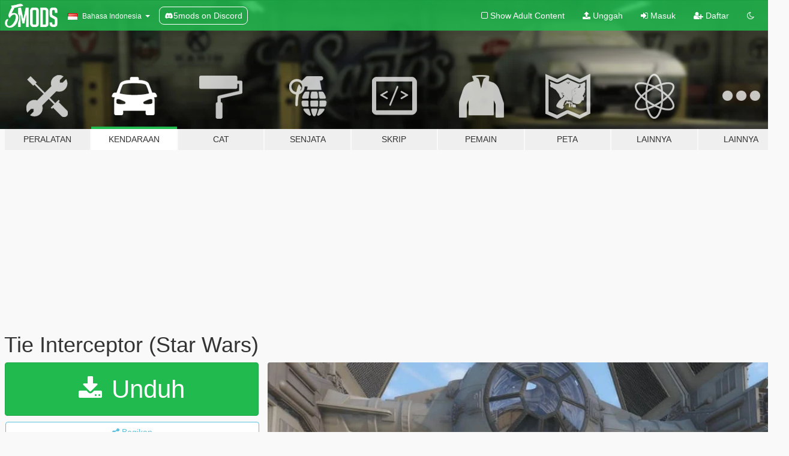

--- FILE ---
content_type: text/html; charset=utf-8
request_url: https://id.gta5-mods.com/vehicles/tie-interceptor-for-gta5-star-wars
body_size: 18224
content:

<!DOCTYPE html>
<html lang="id" dir="ltr">
<head>
	<title>
		Tie Interceptor (Star Wars) - GTA5-Mods.com
	</title>

		<script
		  async
		  src="https://hb.vntsm.com/v4/live/vms/sites/gta5-mods.com/index.js"
        ></script>

        <script>
          self.__VM = self.__VM || [];
          self.__VM.push(function (admanager, scope) {
            scope.Config.buildPlacement((configBuilder) => {
              configBuilder.add("billboard");
              configBuilder.addDefaultOrUnique("mobile_mpu").setBreakPoint("mobile")
            }).display("top-ad");

            scope.Config.buildPlacement((configBuilder) => {
              configBuilder.add("leaderboard");
              configBuilder.addDefaultOrUnique("mobile_mpu").setBreakPoint("mobile")
            }).display("central-ad");

            scope.Config.buildPlacement((configBuilder) => {
              configBuilder.add("mpu");
              configBuilder.addDefaultOrUnique("mobile_mpu").setBreakPoint("mobile")
            }).display("side-ad");

            scope.Config.buildPlacement((configBuilder) => {
              configBuilder.add("leaderboard");
              configBuilder.addDefaultOrUnique("mpu").setBreakPoint({ mediaQuery: "max-width:1200px" })
            }).display("central-ad-2");

            scope.Config.buildPlacement((configBuilder) => {
              configBuilder.add("leaderboard");
              configBuilder.addDefaultOrUnique("mobile_mpu").setBreakPoint("mobile")
            }).display("bottom-ad");

            scope.Config.buildPlacement((configBuilder) => {
              configBuilder.add("desktop_takeover");
              configBuilder.addDefaultOrUnique("mobile_takeover").setBreakPoint("mobile")
            }).display("takeover-ad");

            scope.Config.get('mpu').display('download-ad-1');
          });
        </script>

	<meta charset="utf-8">
	<meta name="viewport" content="width=320, initial-scale=1.0, maximum-scale=1.0">
	<meta http-equiv="X-UA-Compatible" content="IE=edge">
	<meta name="msapplication-config" content="none">
	<meta name="theme-color" content="#20ba4e">
	<meta name="msapplication-navbutton-color" content="#20ba4e">
	<meta name="apple-mobile-web-app-capable" content="yes">
	<meta name="apple-mobile-web-app-status-bar-style" content="#20ba4e">
	<meta name="csrf-param" content="authenticity_token" />
<meta name="csrf-token" content="Xln/M0aAtjTB0eBjQJt0PobMXTUTcn1BEgmBWH9cVubftrjtnfF9Snyj/g/9EjTcd/l/1kfgB89mvFvUig8yOQ==" />
	    <!--suppress ALL -->

    <meta property="og:url" content="https://id.gta5-mods.com/vehicles/tie-interceptor-for-gta5-star-wars">
    <meta property="og:title" content="Tie Interceptor (Star Wars)">
    <meta property="og:description" content="If you are just updating this mod, only replace the vehicle files.  Installation: The model files get into: update\x64\dlcpacks\patchday3ng\dlc.rpf\x64\levels\gta5\vehicles.rpf\  Replace: lazer.yft, lazer.ytd, lazer_hi.yft, lazer+hi.ytd  星球大战Ti战机 mod by yabatou1985  替换路径为： update\x64\dlcpacks\patchday3ng\dlc.rpf\x64\levels\gta5\vehicles.rpf\  别忘了备份源文件！ 若要转载，请注明出处！">
    <meta property="og:site_name" content="GTA5-Mods.com">
    <meta property="og:image" content="https://img.gta5-mods.com/q75/images/tie-interceptor-for-gta5-star-wars/735206-QQ图片20151227132528.jpg">

    <meta name="twitter:card" content="summary_large_image">
    <meta name="twitter:site" content="@5mods">
    <meta name="twitter:title" content="Tie Interceptor (Star Wars)">
    <meta name="twitter:description" content="If you are just updating this mod, only replace the vehicle files.  Installation: The model files get into: update\x64\dlcpacks\patchday3ng\dlc.rpf\x64\levels\gta5\vehicles.rpf\  Replace: lazer.yft, lazer.ytd, lazer_hi.yft, lazer+hi.ytd  星球大战Ti战机 mod by yabatou1985  替换路径为： update\x64\dlcpacks\patchday3ng\dlc.rpf\x64\levels\gta5\vehicles.rpf\  别忘了备份源文件！ 若要转载，请注明出处！">
    <meta name="twitter:image" content="https://img.gta5-mods.com/q75/images/tie-interceptor-for-gta5-star-wars/735206-QQ图片20151227132528.jpg">


	<link rel="shortcut icon" type="image/x-icon" href="https://images.gta5-mods.com/icons/favicon.png">
	<link rel="stylesheet" media="screen" href="/assets/application-7e510725ebc5c55e88a9fd87c027a2aa9e20126744fbac89762e0fd54819c399.css" />
	    <link rel="alternate" hreflang="id" href="https://id.gta5-mods.com/vehicles/tie-interceptor-for-gta5-star-wars">
    <link rel="alternate" hreflang="ms" href="https://ms.gta5-mods.com/vehicles/tie-interceptor-for-gta5-star-wars">
    <link rel="alternate" hreflang="bg" href="https://bg.gta5-mods.com/vehicles/tie-interceptor-for-gta5-star-wars">
    <link rel="alternate" hreflang="ca" href="https://ca.gta5-mods.com/vehicles/tie-interceptor-for-gta5-star-wars">
    <link rel="alternate" hreflang="cs" href="https://cs.gta5-mods.com/vehicles/tie-interceptor-for-gta5-star-wars">
    <link rel="alternate" hreflang="da" href="https://da.gta5-mods.com/vehicles/tie-interceptor-for-gta5-star-wars">
    <link rel="alternate" hreflang="de" href="https://de.gta5-mods.com/vehicles/tie-interceptor-for-gta5-star-wars">
    <link rel="alternate" hreflang="el" href="https://el.gta5-mods.com/vehicles/tie-interceptor-for-gta5-star-wars">
    <link rel="alternate" hreflang="en" href="https://www.gta5-mods.com/vehicles/tie-interceptor-for-gta5-star-wars">
    <link rel="alternate" hreflang="es" href="https://es.gta5-mods.com/vehicles/tie-interceptor-for-gta5-star-wars">
    <link rel="alternate" hreflang="fr" href="https://fr.gta5-mods.com/vehicles/tie-interceptor-for-gta5-star-wars">
    <link rel="alternate" hreflang="gl" href="https://gl.gta5-mods.com/vehicles/tie-interceptor-for-gta5-star-wars">
    <link rel="alternate" hreflang="ko" href="https://ko.gta5-mods.com/vehicles/tie-interceptor-for-gta5-star-wars">
    <link rel="alternate" hreflang="hi" href="https://hi.gta5-mods.com/vehicles/tie-interceptor-for-gta5-star-wars">
    <link rel="alternate" hreflang="it" href="https://it.gta5-mods.com/vehicles/tie-interceptor-for-gta5-star-wars">
    <link rel="alternate" hreflang="hu" href="https://hu.gta5-mods.com/vehicles/tie-interceptor-for-gta5-star-wars">
    <link rel="alternate" hreflang="mk" href="https://mk.gta5-mods.com/vehicles/tie-interceptor-for-gta5-star-wars">
    <link rel="alternate" hreflang="nl" href="https://nl.gta5-mods.com/vehicles/tie-interceptor-for-gta5-star-wars">
    <link rel="alternate" hreflang="nb" href="https://no.gta5-mods.com/vehicles/tie-interceptor-for-gta5-star-wars">
    <link rel="alternate" hreflang="pl" href="https://pl.gta5-mods.com/vehicles/tie-interceptor-for-gta5-star-wars">
    <link rel="alternate" hreflang="pt-BR" href="https://pt.gta5-mods.com/vehicles/tie-interceptor-for-gta5-star-wars">
    <link rel="alternate" hreflang="ro" href="https://ro.gta5-mods.com/vehicles/tie-interceptor-for-gta5-star-wars">
    <link rel="alternate" hreflang="ru" href="https://ru.gta5-mods.com/vehicles/tie-interceptor-for-gta5-star-wars">
    <link rel="alternate" hreflang="sl" href="https://sl.gta5-mods.com/vehicles/tie-interceptor-for-gta5-star-wars">
    <link rel="alternate" hreflang="fi" href="https://fi.gta5-mods.com/vehicles/tie-interceptor-for-gta5-star-wars">
    <link rel="alternate" hreflang="sv" href="https://sv.gta5-mods.com/vehicles/tie-interceptor-for-gta5-star-wars">
    <link rel="alternate" hreflang="vi" href="https://vi.gta5-mods.com/vehicles/tie-interceptor-for-gta5-star-wars">
    <link rel="alternate" hreflang="tr" href="https://tr.gta5-mods.com/vehicles/tie-interceptor-for-gta5-star-wars">
    <link rel="alternate" hreflang="uk" href="https://uk.gta5-mods.com/vehicles/tie-interceptor-for-gta5-star-wars">
    <link rel="alternate" hreflang="zh-CN" href="https://zh.gta5-mods.com/vehicles/tie-interceptor-for-gta5-star-wars">

  <script src="/javascripts/ads.js"></script>

		<!-- Nexus Google Tag Manager -->
		<script nonce="true">
//<![CDATA[
				window.dataLayer = window.dataLayer || [];

						window.dataLayer.push({
								login_status: 'Guest',
								user_id: undefined,
								gta5mods_id: undefined,
						});

//]]>
</script>
		<script nonce="true">
//<![CDATA[
				(function(w,d,s,l,i){w[l]=w[l]||[];w[l].push({'gtm.start':
				new Date().getTime(),event:'gtm.js'});var f=d.getElementsByTagName(s)[0],
				j=d.createElement(s),dl=l!='dataLayer'?'&l='+l:'';j.async=true;j.src=
				'https://www.googletagmanager.com/gtm.js?id='+i+dl;f.parentNode.insertBefore(j,f);
				})(window,document,'script','dataLayer','GTM-KCVF2WQ');

//]]>
</script>		<!-- End Nexus Google Tag Manager -->
</head>
<body class=" id">
	<!-- Google Tag Manager (noscript) -->
	<noscript><iframe src="https://www.googletagmanager.com/ns.html?id=GTM-KCVF2WQ"
										height="0" width="0" style="display:none;visibility:hidden"></iframe></noscript>
	<!-- End Google Tag Manager (noscript) -->

<div id="page-cover"></div>
<div id="page-loading">
	<span class="graphic"></span>
	<span class="message">Memuat...</span>
</div>

<div id="page-cover"></div>

<nav id="main-nav" class="navbar navbar-default">
  <div class="container">
    <div class="navbar-header">
      <a class="navbar-brand" href="/"></a>

      <ul class="nav navbar-nav">
        <li id="language-dropdown" class="dropdown">
          <a href="#language" class="dropdown-toggle" data-toggle="dropdown">
            <span class="famfamfam-flag-id icon"></span>&nbsp;
            <span class="language-name">Bahasa Indonesia</span>
            <span class="caret"></span>
          </a>

          <ul class="dropdown-menu dropdown-menu-with-footer">
                <li>
                  <a href="https://id.gta5-mods.com/vehicles/tie-interceptor-for-gta5-star-wars">
                    <span class="famfamfam-flag-id"></span>
                    <span class="language-name">Bahasa Indonesia</span>
                  </a>
                </li>
                <li>
                  <a href="https://ms.gta5-mods.com/vehicles/tie-interceptor-for-gta5-star-wars">
                    <span class="famfamfam-flag-my"></span>
                    <span class="language-name">Bahasa Melayu</span>
                  </a>
                </li>
                <li>
                  <a href="https://bg.gta5-mods.com/vehicles/tie-interceptor-for-gta5-star-wars">
                    <span class="famfamfam-flag-bg"></span>
                    <span class="language-name">Български</span>
                  </a>
                </li>
                <li>
                  <a href="https://ca.gta5-mods.com/vehicles/tie-interceptor-for-gta5-star-wars">
                    <span class="famfamfam-flag-catalonia"></span>
                    <span class="language-name">Català</span>
                  </a>
                </li>
                <li>
                  <a href="https://cs.gta5-mods.com/vehicles/tie-interceptor-for-gta5-star-wars">
                    <span class="famfamfam-flag-cz"></span>
                    <span class="language-name">Čeština</span>
                  </a>
                </li>
                <li>
                  <a href="https://da.gta5-mods.com/vehicles/tie-interceptor-for-gta5-star-wars">
                    <span class="famfamfam-flag-dk"></span>
                    <span class="language-name">Dansk</span>
                  </a>
                </li>
                <li>
                  <a href="https://de.gta5-mods.com/vehicles/tie-interceptor-for-gta5-star-wars">
                    <span class="famfamfam-flag-de"></span>
                    <span class="language-name">Deutsch</span>
                  </a>
                </li>
                <li>
                  <a href="https://el.gta5-mods.com/vehicles/tie-interceptor-for-gta5-star-wars">
                    <span class="famfamfam-flag-gr"></span>
                    <span class="language-name">Ελληνικά</span>
                  </a>
                </li>
                <li>
                  <a href="https://www.gta5-mods.com/vehicles/tie-interceptor-for-gta5-star-wars">
                    <span class="famfamfam-flag-gb"></span>
                    <span class="language-name">English</span>
                  </a>
                </li>
                <li>
                  <a href="https://es.gta5-mods.com/vehicles/tie-interceptor-for-gta5-star-wars">
                    <span class="famfamfam-flag-es"></span>
                    <span class="language-name">Español</span>
                  </a>
                </li>
                <li>
                  <a href="https://fr.gta5-mods.com/vehicles/tie-interceptor-for-gta5-star-wars">
                    <span class="famfamfam-flag-fr"></span>
                    <span class="language-name">Français</span>
                  </a>
                </li>
                <li>
                  <a href="https://gl.gta5-mods.com/vehicles/tie-interceptor-for-gta5-star-wars">
                    <span class="famfamfam-flag-es-gl"></span>
                    <span class="language-name">Galego</span>
                  </a>
                </li>
                <li>
                  <a href="https://ko.gta5-mods.com/vehicles/tie-interceptor-for-gta5-star-wars">
                    <span class="famfamfam-flag-kr"></span>
                    <span class="language-name">한국어</span>
                  </a>
                </li>
                <li>
                  <a href="https://hi.gta5-mods.com/vehicles/tie-interceptor-for-gta5-star-wars">
                    <span class="famfamfam-flag-in"></span>
                    <span class="language-name">हिन्दी</span>
                  </a>
                </li>
                <li>
                  <a href="https://it.gta5-mods.com/vehicles/tie-interceptor-for-gta5-star-wars">
                    <span class="famfamfam-flag-it"></span>
                    <span class="language-name">Italiano</span>
                  </a>
                </li>
                <li>
                  <a href="https://hu.gta5-mods.com/vehicles/tie-interceptor-for-gta5-star-wars">
                    <span class="famfamfam-flag-hu"></span>
                    <span class="language-name">Magyar</span>
                  </a>
                </li>
                <li>
                  <a href="https://mk.gta5-mods.com/vehicles/tie-interceptor-for-gta5-star-wars">
                    <span class="famfamfam-flag-mk"></span>
                    <span class="language-name">Македонски</span>
                  </a>
                </li>
                <li>
                  <a href="https://nl.gta5-mods.com/vehicles/tie-interceptor-for-gta5-star-wars">
                    <span class="famfamfam-flag-nl"></span>
                    <span class="language-name">Nederlands</span>
                  </a>
                </li>
                <li>
                  <a href="https://no.gta5-mods.com/vehicles/tie-interceptor-for-gta5-star-wars">
                    <span class="famfamfam-flag-no"></span>
                    <span class="language-name">Norsk</span>
                  </a>
                </li>
                <li>
                  <a href="https://pl.gta5-mods.com/vehicles/tie-interceptor-for-gta5-star-wars">
                    <span class="famfamfam-flag-pl"></span>
                    <span class="language-name">Polski</span>
                  </a>
                </li>
                <li>
                  <a href="https://pt.gta5-mods.com/vehicles/tie-interceptor-for-gta5-star-wars">
                    <span class="famfamfam-flag-br"></span>
                    <span class="language-name">Português do Brasil</span>
                  </a>
                </li>
                <li>
                  <a href="https://ro.gta5-mods.com/vehicles/tie-interceptor-for-gta5-star-wars">
                    <span class="famfamfam-flag-ro"></span>
                    <span class="language-name">Română</span>
                  </a>
                </li>
                <li>
                  <a href="https://ru.gta5-mods.com/vehicles/tie-interceptor-for-gta5-star-wars">
                    <span class="famfamfam-flag-ru"></span>
                    <span class="language-name">Русский</span>
                  </a>
                </li>
                <li>
                  <a href="https://sl.gta5-mods.com/vehicles/tie-interceptor-for-gta5-star-wars">
                    <span class="famfamfam-flag-si"></span>
                    <span class="language-name">Slovenščina</span>
                  </a>
                </li>
                <li>
                  <a href="https://fi.gta5-mods.com/vehicles/tie-interceptor-for-gta5-star-wars">
                    <span class="famfamfam-flag-fi"></span>
                    <span class="language-name">Suomi</span>
                  </a>
                </li>
                <li>
                  <a href="https://sv.gta5-mods.com/vehicles/tie-interceptor-for-gta5-star-wars">
                    <span class="famfamfam-flag-se"></span>
                    <span class="language-name">Svenska</span>
                  </a>
                </li>
                <li>
                  <a href="https://vi.gta5-mods.com/vehicles/tie-interceptor-for-gta5-star-wars">
                    <span class="famfamfam-flag-vn"></span>
                    <span class="language-name">Tiếng Việt</span>
                  </a>
                </li>
                <li>
                  <a href="https://tr.gta5-mods.com/vehicles/tie-interceptor-for-gta5-star-wars">
                    <span class="famfamfam-flag-tr"></span>
                    <span class="language-name">Türkçe</span>
                  </a>
                </li>
                <li>
                  <a href="https://uk.gta5-mods.com/vehicles/tie-interceptor-for-gta5-star-wars">
                    <span class="famfamfam-flag-ua"></span>
                    <span class="language-name">Українська</span>
                  </a>
                </li>
                <li>
                  <a href="https://zh.gta5-mods.com/vehicles/tie-interceptor-for-gta5-star-wars">
                    <span class="famfamfam-flag-cn"></span>
                    <span class="language-name">中文</span>
                  </a>
                </li>
          </ul>
        </li>
        <li class="discord-link">
          <a href="https://discord.gg/2PR7aMzD4U" target="_blank" rel="noreferrer">
            <img src="https://images.gta5-mods.com/site/discord-header.svg" height="15px" alt="">
            <span>5mods on Discord</span>
          </a>
        </li>
      </ul>
    </div>

    <ul class="nav navbar-nav navbar-right">
        <li>
          <a href="/adult_filter" title="Light mode">
              <span class="fa fa-square-o"></span>
            <span>Show Adult <span class="adult-filter__content-text">Content</span></span>
          </a>
        </li>
      <li class="hidden-xs">
        <a href="/upload">
          <span class="icon fa fa-upload"></span>
          Unggah
        </a>
      </li>

        <li>
          <a href="/login?r=/vehicles/tie-interceptor-for-gta5-star-wars">
            <span class="icon fa fa-sign-in"></span>
            <span class="login-text">Masuk</span>
          </a>
        </li>

        <li class="hidden-xs">
          <a href="/register?r=/vehicles/tie-interceptor-for-gta5-star-wars">
            <span class="icon fa fa-user-plus"></span>
            Daftar
          </a>
        </li>

        <li>
            <a href="/dark_mode" title="Dark mode">
              <span class="fa fa-moon-o"></span>
            </a>
        </li>

      <li id="search-dropdown">
        <a href="#search" class="dropdown-toggle" data-toggle="dropdown">
          <span class="fa fa-search"></span>
        </a>

        <div class="dropdown-menu">
          <div class="form-inline">
            <div class="form-group">
              <div class="input-group">
                <div class="input-group-addon"><span  class="fa fa-search"></span></div>
                <input type="text" class="form-control" placeholder="Cari modifikasi GTA 5...">
              </div>
            </div>
            <button type="submit" class="btn btn-primary">
              Cari
            </button>
          </div>
        </div>
      </li>
    </ul>
  </div>
</nav>

<div id="banner" class="vehicles">
  <div class="container hidden-xs">
    <div id="intro">
      <h1 class="styled">Selamat Datang di GTA5-Mods.com</h1>
      <p>Select one of the following categories to start browsing the latest GTA 5 PC mods:</p>
    </div>
  </div>

  <div class="container">
    <ul id="navigation" class="clearfix id">
        <li class="tools ">
          <a href="/tools">
            <span class="icon-category"></span>
            <span class="label-border"></span>
            <span class="label-category ">
              <span>Peralatan</span>
            </span>
          </a>
        </li>
        <li class="vehicles active">
          <a href="/vehicles">
            <span class="icon-category"></span>
            <span class="label-border"></span>
            <span class="label-category ">
              <span>Kendaraan</span>
            </span>
          </a>
        </li>
        <li class="paintjobs ">
          <a href="/paintjobs">
            <span class="icon-category"></span>
            <span class="label-border"></span>
            <span class="label-category ">
              <span>Cat</span>
            </span>
          </a>
        </li>
        <li class="weapons ">
          <a href="/weapons">
            <span class="icon-category"></span>
            <span class="label-border"></span>
            <span class="label-category ">
              <span>Senjata</span>
            </span>
          </a>
        </li>
        <li class="scripts ">
          <a href="/scripts">
            <span class="icon-category"></span>
            <span class="label-border"></span>
            <span class="label-category ">
              <span>Skrip</span>
            </span>
          </a>
        </li>
        <li class="player ">
          <a href="/player">
            <span class="icon-category"></span>
            <span class="label-border"></span>
            <span class="label-category ">
              <span>Pemain</span>
            </span>
          </a>
        </li>
        <li class="maps ">
          <a href="/maps">
            <span class="icon-category"></span>
            <span class="label-border"></span>
            <span class="label-category ">
              <span>Peta</span>
            </span>
          </a>
        </li>
        <li class="misc ">
          <a href="/misc">
            <span class="icon-category"></span>
            <span class="label-border"></span>
            <span class="label-category ">
              <span>Lainnya</span>
            </span>
          </a>
        </li>
      <li id="more-dropdown" class="more dropdown">
        <a href="#more" class="dropdown-toggle" data-toggle="dropdown">
          <span class="icon-category"></span>
          <span class="label-border"></span>
          <span class="label-category ">
            <span>Lainnya</span>
          </span>
        </a>

        <ul class="dropdown-menu pull-right">
          <li>
            <a href="http://www.gta5cheats.com" target="_blank">
              <span class="fa fa-external-link"></span>
              GTA 5 Cheats
            </a>
          </li>
        </ul>
      </li>
    </ul>
  </div>
</div>

<div id="content">
  


<div id="file" class="container" data-user-file-id="13645">
  <div class="clearfix">
      <div id="top-ad" class="ad-container"></div>

    <h1>
      
      Tie Interceptor (Star Wars)
      <span class="version"></span>

    </h1>
  </div>


    <div id="file-container" class="row">
      <div class="col-sm-5 col-lg-4">

          <a href="/vehicles/tie-interceptor-for-gta5-star-wars/download/11817" class="btn btn-primary btn-download" >
            <span class="fa fa-download"></span>
            Unduh
          </a>

        <div class="file-actions">

          <div class="row">
            <div class="col-xs-12 share-container">
              <div id="share-list">
                <ul>
                  <li>
                    <a href="#share-facebook" class="facebook" title="Bagikan ke Facebook">
                      <span class="fa fa-facebook"></span>
                    </a>
                  </li>
                  <li>
                    <a href="#share-twitter" class="twitter" title="Bagikan ke Twitter" data-text="Tie Interceptor (Star Wars)">
                      <span class="fa fa-twitter"></span>
                    </a>
                  </li>
                  <li>
                    <a href="#share-vk" class="vk" title="Bagikan ke VKontakte">
                      <span class="fa fa-vk"></span>
                    </a>
                  </li>
                </ul>
              </div>

              <button class="btn btn-o-info btn-block">
                <span class="fa fa-share-alt "></span>
                <span>Bagikan</span>
              </button>
            </div>

          </div>
        </div>
        <div class="panel panel-default">
          <div class="panel-body">
            <div class="user-panel row">
              <div class="col-xs-3">
                <a href="/users/yabatou1985">
                  <img class="img-responsive" src="https://img.gta5-mods.com/q75-w100-h100-cfill/avatars/64929/cbfd44-00.jpg" alt="Cbfd44 00" />
                </a>
              </div>
              <div class="col-xs-9">
                <a class="username" href="/users/yabatou1985">yabatou1985</a>
                  <br/>
                  <div class="user-social">
                    <a title="Homepage" target="_blank" href="http://user.qzone.qq.com/277434056"><span class="fa fa-home"></span></a>

<a title="Facebook" target="_blank" href="https://www.facebook.com/gtagamemod"><span class="fa fa-facebook-official"></span></a>










                  </div>

                  

                    <div class="button-donate">
                      
<div class="paypal-button-widget">
  <form method="post" action="https://www.paypal.com/cgi-bin/webscr" target="_blank">
    <input type="hidden" name="item_name" value="Donation for Tie Interceptor (Star Wars) [GTA5-Mods.com]">
    <input type="hidden" name="lc" value="id_ID">
    <input type="hidden" name="no_shipping" value="1">
    <input type="hidden" name="cmd" value="_donations">
    <input type="hidden" name="business" value="277434056@qq.com">
    <input type="hidden" name="bn" value="JavaScriptButtons_donate">
    <input type="hidden" name="notify_url" value="https://www.gta5-mods.com/ipn">
    <input type="hidden" name="custom" value="[64929, -1, 13645]">
    <button class="paypal-button paypal-style-primary paypal-size-small" type="submit" dir="ltr">
        <span class="paypal-button-logo">
          <img src="[data-uri]">
        </span><span class="paypal-button-content" dir="auto">
          Donasikan melalui <img alt="PayPal" src="[data-uri]" />
        </span>
    </button>
  </form>
</div>
                    </div>

              </div>
            </div>
          </div>
        </div>

          <div class="panel panel-default hidden-xs">
            <div class="panel-body">
  <h3 class="mt-0">
    <i class="fa fa-list-alt"></i>
    <span class="translation_missing" title="translation missing: id.user_file.all_versions">All Versions</span>
  </h3>
      <div class="well pull-left file-version-container ">
        <div class="pull-left">
          <i class="fa fa-file"></i>&nbsp; <span>(current)</span>
          <p>
            <span class="num-downloads">21.500 unduhan <span class="file-size">, 12,7 MB</span></span>
            <br/><span class="num-downloads">Selasa, 29 Desember 2015</span>
          </p>
        </div>
        <div class="pull-right" >
                  <a target="_blank" href="https://www.virustotal.com/file/d1fc7efa864e1fe0e21e51a46321dbf1366753562cc52d93ff256d984a6eeb13/analysis/1498013869/"><i data-container="body" data-trigger="hover" data-toggle="popover" data-placement="top" data-html="true" data-title="<b class='color-success'>This file is safe <i class='fa fa-check-circle-o'></i></b>" data-content="<i>This file has been scanned for viruses and is safe to download.</i>" class="fa fa-shield vt-version"></i></a>

              <a target="_blank" href="/vehicles/tie-interceptor-for-gta5-star-wars/download/11817"><i class="fa fa-download download-version"></i></a>
        </div>
      </div>
</div>
          </div>

          <div id="side-ad" class="ad-container"></div>

        <div class="file-list">
            <div class="col-xs-12 hidden-xs">
              <h4>More mods by <a class="username" href="/users/yabatou1985">yabatou1985</a>:</h4>
                
<div class="file-list-obj">
  <a href="/player/bane" title="Bane" class="preview empty">

    <img title="Bane" class="img-responsive" alt="Bane" src="https://img.gta5-mods.com/q75-w500-h333-cfill/images/bane/3b0a69-QQ图片20160109161208.jpg" />

      <ul class="categories">
            <li>Kulit</li>
      </ul>

      <div class="stats">
        <div>
            <span title="4.89 star rating">
              <span class="fa fa-star"></span> 4.89
            </span>
        </div>
        <div>
          <span title="2.858 Unduhan">
            <span class="fa fa-download"></span> 2.858
          </span>
          <span class="stats-likes" title="46 Suka">
            <span class="fa fa-thumbs-up"></span> 46
          </span>
        </div>
      </div>

  </a>
  <div class="details">
    <div class="top">
      <div class="name">
        <a href="/player/bane" title="Bane">
          <span dir="ltr">Bane</span>
        </a>
      </div>
    </div>
    <div class="bottom">
      <span class="bottom-by">By</span> <a href="/users/yabatou1985" title="yabatou1985">yabatou1985</a>
    </div>
  </div>
</div>
                
<div class="file-list-obj">
  <a href="/player/spiderman-yabatou1985" title="Spiderman" class="preview empty">

    <img title="Spiderman" class="img-responsive" alt="Spiderman" src="https://img.gta5-mods.com/q75-w500-h333-cfill/images/spiderman-yabatou1985/bad453-QQ图片20160403225910.jpg" />

      <ul class="categories">
            <li>Kulit</li>
            <li>Terpilih</li>
            <li>Spiderman</li>
            <li>Marvel</li>
      </ul>

      <div class="stats">
        <div>
            <span title="4.85 star rating">
              <span class="fa fa-star"></span> 4.85
            </span>
        </div>
        <div>
          <span title="48.086 Unduhan">
            <span class="fa fa-download"></span> 48.086
          </span>
          <span class="stats-likes" title="126 Suka">
            <span class="fa fa-thumbs-up"></span> 126
          </span>
        </div>
      </div>

  </a>
  <div class="details">
    <div class="top">
      <div class="name">
        <a href="/player/spiderman-yabatou1985" title="Spiderman">
          <span dir="ltr">Spiderman</span>
        </a>
      </div>
        <div class="version" dir="ltr" title="1.1">1.1</div>
    </div>
    <div class="bottom">
      <span class="bottom-by">By</span> <a href="/users/yabatou1985" title="yabatou1985">yabatou1985</a>
    </div>
  </div>
</div>
                
<div class="file-list-obj">
  <a href="/player/batman" title="Batman" class="preview empty">

    <img title="Batman" class="img-responsive" alt="Batman" src="https://img.gta5-mods.com/q75-w500-h333-cfill/images/batman/7ec2af-00.jpg" />

      <ul class="categories">
            <li>Kulit</li>
            <li>Batman</li>
            <li>Dc Comics</li>
            <li>Kulit</li>
            <li>Terpilih</li>
      </ul>

      <div class="stats">
        <div>
            <span title="4.72 star rating">
              <span class="fa fa-star"></span> 4.72
            </span>
        </div>
        <div>
          <span title="41.671 Unduhan">
            <span class="fa fa-download"></span> 41.671
          </span>
          <span class="stats-likes" title="222 Suka">
            <span class="fa fa-thumbs-up"></span> 222
          </span>
        </div>
      </div>

  </a>
  <div class="details">
    <div class="top">
      <div class="name">
        <a href="/player/batman" title="Batman">
          <span dir="ltr">Batman</span>
        </a>
      </div>
    </div>
    <div class="bottom">
      <span class="bottom-by">By</span> <a href="/users/yabatou1985" title="yabatou1985">yabatou1985</a>
    </div>
  </div>
</div>
                
<div class="file-list-obj">
  <a href="/vehicles/ed-209-robocop-1987" title="ED-209 (Robocop 1987)" class="preview empty">

    <img title="ED-209 (Robocop 1987)" class="img-responsive" alt="ED-209 (Robocop 1987)" src="https://img.gta5-mods.com/q75-w500-h333-cfill/images/ed-209-robocop-1987/ab6feb-GTA5 2016-05-25 12-10-04.jpg" />

      <ul class="categories">
            <li>Mech</li>
      </ul>

      <div class="stats">
        <div>
            <span title="4.94 star rating">
              <span class="fa fa-star"></span> 4.94
            </span>
        </div>
        <div>
          <span title="4.204 Unduhan">
            <span class="fa fa-download"></span> 4.204
          </span>
          <span class="stats-likes" title="89 Suka">
            <span class="fa fa-thumbs-up"></span> 89
          </span>
        </div>
      </div>

  </a>
  <div class="details">
    <div class="top">
      <div class="name">
        <a href="/vehicles/ed-209-robocop-1987" title="ED-209 (Robocop 1987)">
          <span dir="ltr">ED-209 (Robocop 1987)</span>
        </a>
      </div>
    </div>
    <div class="bottom">
      <span class="bottom-by">By</span> <a href="/users/yabatou1985" title="yabatou1985">yabatou1985</a>
    </div>
  </div>
</div>
                
<div class="file-list-obj">
  <a href="/player/batman-yabatou1985" title="Batman" class="preview empty">

    <img title="Batman" class="img-responsive" alt="Batman" src="https://img.gta5-mods.com/q75-w500-h333-cfill/images/batman-yabatou1985/ce72f0-enb2016_7_12_10_54_10.jpg" />

      <ul class="categories">
            <li>Kulit</li>
            <li>Batman</li>
            <li>Dc Comics</li>
      </ul>

      <div class="stats">
        <div>
            <span title="4.94 star rating">
              <span class="fa fa-star"></span> 4.94
            </span>
        </div>
        <div>
          <span title="86.836 Unduhan">
            <span class="fa fa-download"></span> 86.836
          </span>
          <span class="stats-likes" title="291 Suka">
            <span class="fa fa-thumbs-up"></span> 291
          </span>
        </div>
      </div>

  </a>
  <div class="details">
    <div class="top">
      <div class="name">
        <a href="/player/batman-yabatou1985" title="Batman">
          <span dir="ltr">Batman</span>
        </a>
      </div>
    </div>
    <div class="bottom">
      <span class="bottom-by">By</span> <a href="/users/yabatou1985" title="yabatou1985">yabatou1985</a>
    </div>
  </div>
</div>
            </div>

        </div>
      </div>

      <div class="col-sm-7 col-lg-8">
          <div id="file-media">
            <!-- Cover Media -->
            <div class="text-center">

                <a target="_blank" class="thumbnail mfp-image cover-media" title="Tie Interceptor (Star Wars)" href="https://img.gta5-mods.com/q95/images/tie-interceptor-for-gta5-star-wars/735206-QQ图片20151227132528.jpg"><img class="img-responsive" src="https://img.gta5-mods.com/q85-w800/images/tie-interceptor-for-gta5-star-wars/735206-QQ图片20151227132528.jpg" alt="735206 qq图片20151227132528" /></a>
            </div>

            <!-- Remaining Media -->
              <div class="media-thumbnails row">
                    <div class="col-xs-4 col-md-2">
                      <a target="_blank" class="thumbnail mfp-image" title="Tie Interceptor (Star Wars)" href="https://img.gta5-mods.com/q95/images/tie-interceptor-for-gta5-star-wars/735206-QQ图片20151227132537.jpg"><img class="img-responsive" src="https://img.gta5-mods.com/q75-w350-h233-cfill/images/tie-interceptor-for-gta5-star-wars/735206-QQ图片20151227132537.jpg" alt="735206 qq图片20151227132537" /></a>
                    </div>
                    <div class="col-xs-4 col-md-2">
                      <a target="_blank" class="thumbnail mfp-image" title="Tie Interceptor (Star Wars)" href="https://img.gta5-mods.com/q95/images/tie-interceptor-for-gta5-star-wars/735206-QQ图片20151228161650.jpg"><img class="img-responsive" src="https://img.gta5-mods.com/q75-w350-h233-cfill/images/tie-interceptor-for-gta5-star-wars/735206-QQ图片20151228161650.jpg" alt="735206 qq图片20151228161650" /></a>
                    </div>
                    <div class="col-xs-4 col-md-2">
                      <a target="_blank" class="thumbnail mfp-image" title="Tie Interceptor (Star Wars)" href="https://img.gta5-mods.com/q95/images/tie-interceptor-for-gta5-star-wars/735206-QQ图片20151228161745.jpg"><img class="img-responsive" src="https://img.gta5-mods.com/q75-w350-h233-cfill/images/tie-interceptor-for-gta5-star-wars/735206-QQ图片20151228161745.jpg" alt="735206 qq图片20151228161745" /></a>
                    </div>
                    <div class="col-xs-4 col-md-2">
                      <a target="_blank" class="thumbnail mfp-image" title="Tie Interceptor (Star Wars)" href="https://img.gta5-mods.com/q95/images/tie-interceptor-for-gta5-star-wars/735206-QQ图片20151228162333.jpg"><img class="img-responsive" src="https://img.gta5-mods.com/q75-w350-h233-cfill/images/tie-interceptor-for-gta5-star-wars/735206-QQ图片20151228162333.jpg" alt="735206 qq图片20151228162333" /></a>
                    </div>
                    <div class="col-xs-4 col-md-2">
                      <a target="_blank" class="thumbnail mfp-image" title="Tie Interceptor (Star Wars)" href="https://img.gta5-mods.com/q95/images/tie-interceptor-for-gta5-star-wars/735206-QQ图片20151228162503.jpg"><img class="img-responsive" src="https://img.gta5-mods.com/q75-w350-h233-cfill/images/tie-interceptor-for-gta5-star-wars/735206-QQ图片20151228162503.jpg" alt="735206 qq图片20151228162503" /></a>
                    </div>
                    <div class="col-xs-4 col-md-2">
                      <a target="_blank" class="thumbnail mfp-image" title="Tie Interceptor (Star Wars)" href="https://img.gta5-mods.com/q95/images/tie-interceptor-for-gta5-star-wars/735206-QQ图片20151228162615.jpg"><img class="img-responsive" src="https://img.gta5-mods.com/q75-w350-h233-cfill/images/tie-interceptor-for-gta5-star-wars/735206-QQ图片20151228162615.jpg" alt="735206 qq图片20151228162615" /></a>
                    </div>

                  <div class="extra-media collapse">
                        <div class="col-xs-4 col-md-2">
                          <a target="_blank" class="thumbnail mfp-image" title="Tie Interceptor (Star Wars)" href="https://img.gta5-mods.com/q95/images/tie-interceptor-for-gta5-star-wars/735206-QQ图片20151228162649.jpg"><img class="img-responsive" src="https://img.gta5-mods.com/q75-w350-h233-cfill/images/tie-interceptor-for-gta5-star-wars/735206-QQ图片20151228162649.jpg" alt="735206 qq图片20151228162649" /></a>
                        </div>
                        <div class="col-xs-4 col-md-2">
                          <a target="_blank" class="thumbnail mfp-image" title="Tie Interceptor (Star Wars)" href="https://img.gta5-mods.com/q95/images/tie-interceptor-for-gta5-star-wars/735206-QQ图片20151228163926.jpg"><img class="img-responsive" src="https://img.gta5-mods.com/q75-w350-h233-cfill/images/tie-interceptor-for-gta5-star-wars/735206-QQ图片20151228163926.jpg" alt="735206 qq图片20151228163926" /></a>
                        </div>
                        <div class="col-xs-4 col-md-2">
                          <a target="_blank" class="thumbnail mfp-image" title="Tie Interceptor (Star Wars)" href="https://img.gta5-mods.com/q95/images/tie-interceptor-for-gta5-star-wars/735206-QQ图片20151228164518.jpg"><img class="img-responsive" src="https://img.gta5-mods.com/q75-w350-h233-cfill/images/tie-interceptor-for-gta5-star-wars/735206-QQ图片20151228164518.jpg" alt="735206 qq图片20151228164518" /></a>
                        </div>
                        <div class="col-xs-4 col-md-2">
                          <a target="_blank" class="thumbnail mfp-image" title="Tie Interceptor (Star Wars)" href="https://img.gta5-mods.com/q95/images/tie-interceptor-for-gta5-star-wars/735206-QQ图片20151228165934.jpg"><img class="img-responsive" src="https://img.gta5-mods.com/q75-w350-h233-cfill/images/tie-interceptor-for-gta5-star-wars/735206-QQ图片20151228165934.jpg" alt="735206 qq图片20151228165934" /></a>
                        </div>
                        <div class="col-xs-4 col-md-2">
                          
  <a href="https://www.youtube.com/watch?v=mySXceNTwUY" class="thumbnail mfp-iframe" data-video-source="YOUTUBE" data-video-source-id="mySXceNTwUY" data-username="yabatou1985">
    
    <span class="play-button fa fa-youtube-play"></span>
    <img class="img-responsive" src="https://img.youtube.com/vi/mySXceNTwUY/mqdefault.jpg" alt="Mqdefault" />
  </a>


                        </div>
                        <div class="col-xs-4 col-md-2">
                          
  <a href="https://www.youtube.com/watch?v=-e6oTGpckKg" class="thumbnail mfp-iframe" data-video-source="YOUTUBE" data-video-source-id="-e6oTGpckKg" data-username="yabatou1985">
    
    <span class="play-button fa fa-youtube-play"></span>
    <img class="img-responsive" src="https://img.youtube.com/vi/-e6oTGpckKg/mqdefault.jpg" alt="Mqdefault" />
  </a>


                        </div>
                        <div class="col-xs-4 col-md-2">
                          
  <a href="https://www.youtube.com/watch?v=zx7I5vISxNY" class="thumbnail mfp-iframe" data-video-source="YOUTUBE" data-video-source-id="zx7I5vISxNY" data-username="sinan146">
    
    <span class="play-button fa fa-youtube-play"></span>
    <img class="img-responsive" src="https://img.youtube.com/vi/zx7I5vISxNY/mqdefault.jpg" alt="Mqdefault" />
  </a>


                        </div>
                        <div class="col-xs-4 col-md-2">
                          
  <a href="https://www.youtube.com/watch?v=-SQFxSTOGmg" class="thumbnail mfp-iframe" data-video-source="YOUTUBE" data-video-source-id="-SQFxSTOGmg" data-username="kim gura">
    
    <span class="play-button fa fa-youtube-play"></span>
    <img class="img-responsive" src="https://img.youtube.com/vi/-SQFxSTOGmg/mqdefault.jpg" alt="Mqdefault" />
  </a>


                        </div>
                        <div class="col-xs-4 col-md-2">
                          
  <a href="https://www.youtube.com/watch?v=qbmFIs80Eto" class="thumbnail mfp-iframe" data-video-source="YOUTUBE" data-video-source-id="qbmFIs80Eto" data-username="Borziy Bob">
    
    <span class="play-button fa fa-youtube-play"></span>
    <img class="img-responsive" src="https://img.youtube.com/vi/qbmFIs80Eto/mqdefault.jpg" alt="Mqdefault" />
  </a>


                        </div>
                        <div class="col-xs-4 col-md-2">
                          
  <a href="https://www.youtube.com/watch?v=LWxAMD0Zuxk" class="thumbnail mfp-iframe" data-video-source="YOUTUBE" data-video-source-id="LWxAMD0Zuxk" data-username="EnRo">
    
    <span class="play-button fa fa-youtube-play"></span>
    <img class="img-responsive" src="https://img.youtube.com/vi/LWxAMD0Zuxk/mqdefault.jpg" alt="Mqdefault" />
  </a>


                        </div>
                        <div class="col-xs-4 col-md-2">
                          
  <a href="https://www.youtube.com/watch?v=hHp0qeMC9J0" class="thumbnail mfp-iframe" data-video-source="YOUTUBE" data-video-source-id="hHp0qeMC9J0" data-username="WhatComesAround">
    
    <span class="play-button fa fa-youtube-play"></span>
    <img class="img-responsive" src="https://img.youtube.com/vi/hHp0qeMC9J0/mqdefault.jpg" alt="Mqdefault" />
  </a>


                        </div>
                        <div class="col-xs-4 col-md-2">
                          
  <a href="https://www.youtube.com/watch?v=bU4xzACSdUI" class="thumbnail mfp-iframe" data-video-source="YOUTUBE" data-video-source-id="bU4xzACSdUI" data-username="Guns_n_Motors">
    
    <span class="play-button fa fa-youtube-play"></span>
    <img class="img-responsive" src="https://img.youtube.com/vi/bU4xzACSdUI/mqdefault.jpg" alt="Mqdefault" />
  </a>


                        </div>
                  </div>
              </div>

                <a href="#more" class="media-limit btn btn-o-primary btn-block btn-sm">
                  <span class="fa fa-angle-down"></span>
                  Perluas untuk melihat semua gambar dan video
                  <span class="fa fa-angle-down"></span>
                </a>
          </div>

        <h3 class="clearfix" dir="auto">
          <div class="pull-left file-stats">
            <i class="fa fa-cloud-download pull-left download-icon"></i>
            <div class="file-stat file-downloads pull-left">
              <span class="num-downloads">21.500</span>
              <label>Unduhan</label>
            </div>
            <i class="fa fa-thumbs-o-up pull-left like-icon"></i>
            <div class="file-stat file-likes pull-left">
              <span class="num-likes">190</span>
              <label>Suka</label>
            </div>
          </div>

                <span class="comment-average-container pull-right">
                    <span class="comment-average-rating" data-rating="4.98"></span>
                    <label>4.98 / 5 stars (24 vote)</label>
                </span>
        </h3>
        <div id="featured-comment">
          <ul class="media-list pinned-comments">
            
          </ul>
        </div>
        <div class="visible-xs-block">
          <div class="panel panel-default">
            <div class="panel-body">
              <div class="file-description">
                      <span class="description-body description-collapsed" dir="auto">
                        If you are just updating this mod, only replace the vehicle files.<br/><br/>Installation:<br/>The model files get into:<br/>update\x64\dlcpacks\patchday3ng\dlc.rpf\x64\levels\gta5\vehicles.rpf\<br/><br/>Replace: lazer.yft, lazer.ytd, lazer_hi.yft, lazer+hi.ytd<br/><br/>星球大战Ti战机 mod by yabatou1985<br/><br/>替换路径为：<br/>update\x64\dlcpacks\patchday3ng\dlc.rpf\x64\levels\gta5\vehicles.rpf\<br/><br/>别忘了备份源文件！<br/>若要转载，请注明出处！
                        <div class="read-more-button-container">
                          <div class="read-more-gradient"></div>
                          <div class="read-more-button">Show Full Description</div>
                        </div>
                      </span>
              </div>
                <div id=tag-list>
                    <div>
                      <a href="/all/tags/aircraft/most-downloaded">
                            <span class="label label-default">
                              <span class="fa fa-tag"></span>
                              Kapal Udara
                            </span>
                      </a>
                    </div>
                    <div>
                      <a href="/all/tags/fictional/most-downloaded">
                            <span class="label label-default">
                              <span class="fa fa-tag"></span>
                              Fiksi
                            </span>
                      </a>
                    </div>
                    <div>
                      <a href="/all/tags/star-wars/most-downloaded">
                            <span class="label label-default">
                              <span class="fa fa-tag"></span>
                              Star Wars
                            </span>
                      </a>
                    </div>
                    <div>
                      <a href="/all/tags/space/most-downloaded">
                            <span class="label label-default">
                              <span class="fa fa-tag"></span>
                              Space
                            </span>
                      </a>
                    </div>
                </div>


              <div id="file-dates">

                <br/>
                <small title="Sel, 29 Des 2015 16.56.56 +0000">
                  <strong>Pertama diunggah:</strong>
                  Selasa, 29 Desember 2015
                  
                </small>

                  <br/>
                  <small title="Sel, 29 Des 2015 23.42.33 +0000">
                    <strong>Terakhir diperbarui:</strong>
                    Selasa, 29 Desember 2015
                  </small>

                  <br/>
                  <small title="Rab, 21 Jan 2026 15.30.51 +0000">
                    <strong>Terakhir Diunduh:</strong>
                    21 jam yang lalu
                  </small>
              </div>
            </div>
          </div>

          <div class="panel panel-default visible-xs-block">
            <div class="panel-body">
  <h3 class="mt-0">
    <i class="fa fa-list-alt"></i>
    <span class="translation_missing" title="translation missing: id.user_file.all_versions">All Versions</span>
  </h3>
      <div class="well pull-left file-version-container ">
        <div class="pull-left">
          <i class="fa fa-file"></i>&nbsp; <span>(current)</span>
          <p>
            <span class="num-downloads">21.500 unduhan <span class="file-size">, 12,7 MB</span></span>
            <br/><span class="num-downloads">Selasa, 29 Desember 2015</span>
          </p>
        </div>
        <div class="pull-right" >
                  <a target="_blank" href="https://www.virustotal.com/file/d1fc7efa864e1fe0e21e51a46321dbf1366753562cc52d93ff256d984a6eeb13/analysis/1498013869/"><i data-container="body" data-trigger="hover" data-toggle="popover" data-placement="top" data-html="true" data-title="<b class='color-success'>This file is safe <i class='fa fa-check-circle-o'></i></b>" data-content="<i>This file has been scanned for viruses and is safe to download.</i>" class="fa fa-shield vt-version"></i></a>

              <a target="_blank" href="/vehicles/tie-interceptor-for-gta5-star-wars/download/11817"><i class="fa fa-download download-version"></i></a>
        </div>
      </div>
</div>
          </div>

          <h3 class="clearfix comments-stats" dir="auto">
              <span class="pull-left">
                  <span class="num-comments" data-count="88">88 Komentar</span>
              </span>
          </h3>
          <div id="comments_mobile"></div>

          <div class="file-list">
              <div class="col-xs-12">
                <h4>More mods by <a class="username" href="/users/yabatou1985">yabatou1985</a>:</h4>
                  
<div class="file-list-obj">
  <a href="/player/bane" title="Bane" class="preview empty">

    <img title="Bane" class="img-responsive" alt="Bane" src="https://img.gta5-mods.com/q75-w500-h333-cfill/images/bane/3b0a69-QQ图片20160109161208.jpg" />

      <ul class="categories">
            <li>Kulit</li>
      </ul>

      <div class="stats">
        <div>
            <span title="4.89 star rating">
              <span class="fa fa-star"></span> 4.89
            </span>
        </div>
        <div>
          <span title="2.858 Unduhan">
            <span class="fa fa-download"></span> 2.858
          </span>
          <span class="stats-likes" title="46 Suka">
            <span class="fa fa-thumbs-up"></span> 46
          </span>
        </div>
      </div>

  </a>
  <div class="details">
    <div class="top">
      <div class="name">
        <a href="/player/bane" title="Bane">
          <span dir="ltr">Bane</span>
        </a>
      </div>
    </div>
    <div class="bottom">
      <span class="bottom-by">By</span> <a href="/users/yabatou1985" title="yabatou1985">yabatou1985</a>
    </div>
  </div>
</div>
                  
<div class="file-list-obj">
  <a href="/player/spiderman-yabatou1985" title="Spiderman" class="preview empty">

    <img title="Spiderman" class="img-responsive" alt="Spiderman" src="https://img.gta5-mods.com/q75-w500-h333-cfill/images/spiderman-yabatou1985/bad453-QQ图片20160403225910.jpg" />

      <ul class="categories">
            <li>Kulit</li>
            <li>Terpilih</li>
            <li>Spiderman</li>
            <li>Marvel</li>
      </ul>

      <div class="stats">
        <div>
            <span title="4.85 star rating">
              <span class="fa fa-star"></span> 4.85
            </span>
        </div>
        <div>
          <span title="48.086 Unduhan">
            <span class="fa fa-download"></span> 48.086
          </span>
          <span class="stats-likes" title="126 Suka">
            <span class="fa fa-thumbs-up"></span> 126
          </span>
        </div>
      </div>

  </a>
  <div class="details">
    <div class="top">
      <div class="name">
        <a href="/player/spiderman-yabatou1985" title="Spiderman">
          <span dir="ltr">Spiderman</span>
        </a>
      </div>
        <div class="version" dir="ltr" title="1.1">1.1</div>
    </div>
    <div class="bottom">
      <span class="bottom-by">By</span> <a href="/users/yabatou1985" title="yabatou1985">yabatou1985</a>
    </div>
  </div>
</div>
                  
<div class="file-list-obj">
  <a href="/player/batman" title="Batman" class="preview empty">

    <img title="Batman" class="img-responsive" alt="Batman" src="https://img.gta5-mods.com/q75-w500-h333-cfill/images/batman/7ec2af-00.jpg" />

      <ul class="categories">
            <li>Kulit</li>
            <li>Batman</li>
            <li>Dc Comics</li>
            <li>Kulit</li>
            <li>Terpilih</li>
      </ul>

      <div class="stats">
        <div>
            <span title="4.72 star rating">
              <span class="fa fa-star"></span> 4.72
            </span>
        </div>
        <div>
          <span title="41.671 Unduhan">
            <span class="fa fa-download"></span> 41.671
          </span>
          <span class="stats-likes" title="222 Suka">
            <span class="fa fa-thumbs-up"></span> 222
          </span>
        </div>
      </div>

  </a>
  <div class="details">
    <div class="top">
      <div class="name">
        <a href="/player/batman" title="Batman">
          <span dir="ltr">Batman</span>
        </a>
      </div>
    </div>
    <div class="bottom">
      <span class="bottom-by">By</span> <a href="/users/yabatou1985" title="yabatou1985">yabatou1985</a>
    </div>
  </div>
</div>
                  
<div class="file-list-obj">
  <a href="/vehicles/ed-209-robocop-1987" title="ED-209 (Robocop 1987)" class="preview empty">

    <img title="ED-209 (Robocop 1987)" class="img-responsive" alt="ED-209 (Robocop 1987)" src="https://img.gta5-mods.com/q75-w500-h333-cfill/images/ed-209-robocop-1987/ab6feb-GTA5 2016-05-25 12-10-04.jpg" />

      <ul class="categories">
            <li>Mech</li>
      </ul>

      <div class="stats">
        <div>
            <span title="4.94 star rating">
              <span class="fa fa-star"></span> 4.94
            </span>
        </div>
        <div>
          <span title="4.204 Unduhan">
            <span class="fa fa-download"></span> 4.204
          </span>
          <span class="stats-likes" title="89 Suka">
            <span class="fa fa-thumbs-up"></span> 89
          </span>
        </div>
      </div>

  </a>
  <div class="details">
    <div class="top">
      <div class="name">
        <a href="/vehicles/ed-209-robocop-1987" title="ED-209 (Robocop 1987)">
          <span dir="ltr">ED-209 (Robocop 1987)</span>
        </a>
      </div>
    </div>
    <div class="bottom">
      <span class="bottom-by">By</span> <a href="/users/yabatou1985" title="yabatou1985">yabatou1985</a>
    </div>
  </div>
</div>
                  
<div class="file-list-obj">
  <a href="/player/batman-yabatou1985" title="Batman" class="preview empty">

    <img title="Batman" class="img-responsive" alt="Batman" src="https://img.gta5-mods.com/q75-w500-h333-cfill/images/batman-yabatou1985/ce72f0-enb2016_7_12_10_54_10.jpg" />

      <ul class="categories">
            <li>Kulit</li>
            <li>Batman</li>
            <li>Dc Comics</li>
      </ul>

      <div class="stats">
        <div>
            <span title="4.94 star rating">
              <span class="fa fa-star"></span> 4.94
            </span>
        </div>
        <div>
          <span title="86.836 Unduhan">
            <span class="fa fa-download"></span> 86.836
          </span>
          <span class="stats-likes" title="291 Suka">
            <span class="fa fa-thumbs-up"></span> 291
          </span>
        </div>
      </div>

  </a>
  <div class="details">
    <div class="top">
      <div class="name">
        <a href="/player/batman-yabatou1985" title="Batman">
          <span dir="ltr">Batman</span>
        </a>
      </div>
    </div>
    <div class="bottom">
      <span class="bottom-by">By</span> <a href="/users/yabatou1985" title="yabatou1985">yabatou1985</a>
    </div>
  </div>
</div>
              </div>
          </div>

        </div>

        <div class="hidden-xs">

          <ul class="nav nav-tabs" role="tablist">
              <li role="presentation" class="active">
                <a class="url-push" href="#description_tab" aria-controls="home" role="tab" data-toggle="tab">
                  <i class="fa fa-file-text-o"></i>
                  &nbsp;Description
                </a>
              </li>
              <li role="presentation">
                <a class="url-push" href="#comments_tab" aria-controls="profile" role="tab" data-toggle="tab">
                  <i class="fa fa-comments-o"></i>
                  &nbsp;Comments (88)
                </a>
              </li>
          </ul>

          <div class="tab-content">

            <!-- Default / Description Tab -->
            <div role="tabpanel" class="tab-pane  active " id="description_tab">
              <div class="panel panel-default" style="margin-top: 8px">
                <div class="panel-body">
                  <div class="file-description">
                        <span class="description-body " dir="auto">
                          If you are just updating this mod, only replace the vehicle files.<br/><br/>Installation:<br/>The model files get into:<br/>update\x64\dlcpacks\patchday3ng\dlc.rpf\x64\levels\gta5\vehicles.rpf\<br/><br/>Replace: lazer.yft, lazer.ytd, lazer_hi.yft, lazer+hi.ytd<br/><br/>星球大战Ti战机 mod by yabatou1985<br/><br/>替换路径为：<br/>update\x64\dlcpacks\patchday3ng\dlc.rpf\x64\levels\gta5\vehicles.rpf\<br/><br/>别忘了备份源文件！<br/>若要转载，请注明出处！
                        </span>
                  </div>
                <div id=tag-list>
                    <div>
                      <a href="/all/tags/aircraft/most-downloaded">
                            <span class="label label-default">
                              <span class="fa fa-tag"></span>
                              Kapal Udara
                            </span>
                      </a>
                    </div>
                    <div>
                      <a href="/all/tags/fictional/most-downloaded">
                            <span class="label label-default">
                              <span class="fa fa-tag"></span>
                              Fiksi
                            </span>
                      </a>
                    </div>
                    <div>
                      <a href="/all/tags/star-wars/most-downloaded">
                            <span class="label label-default">
                              <span class="fa fa-tag"></span>
                              Star Wars
                            </span>
                      </a>
                    </div>
                    <div>
                      <a href="/all/tags/space/most-downloaded">
                            <span class="label label-default">
                              <span class="fa fa-tag"></span>
                              Space
                            </span>
                      </a>
                    </div>
                </div>


                  <div id="file-dates">

                    <br/>
                    <small title="Sel, 29 Des 2015 16.56.56 +0000">
                      <strong>Pertama diunggah:</strong>
                      Selasa, 29 Desember 2015
                      
                    </small>

                      <br/>
                      <small title="Sel, 29 Des 2015 23.42.33 +0000">
                        <strong>Terakhir diperbarui:</strong>
                        Selasa, 29 Desember 2015
                      </small>

                      <br/>
                      <small title="Rab, 21 Jan 2026 15.30.51 +0000">
                        <strong>Terakhir Diunduh:</strong>
                        21 jam yang lalu
                      </small>
                  </div>
                </div>
              </div>
            </div>

            <!-- Comments Tab -->
            <div role="tabpanel" class="tab-pane " id="comments_tab">
              <div id="comments">
                <ul class="media-list pinned-comments">
                 

                </ul>

                  <div class="text-center">
                    <button class="view-more btn btn-o-primary btn-block btn-sm">
                      Tampilkan 20 komentar sebelumnya
                    </button>
                  </div>

                <ul class="media-list comments-list">
                  
    <li id="comment-512956" class="comment media " data-comment-id="512956" data-username="comical" data-mentions="[]">
      <div class="media-left">
        <a href="/users/comical"><img class="media-object" src="https://img.gta5-mods.com/q75-w100-h100-cfill/avatars/presets/default.jpg" alt="Default" /></a>
      </div>
      <div class="media-body">
        <div class="panel panel-default">
          <div class="panel-body">
            <div class="media-heading clearfix">
              <div class="pull-left flip" dir="auto">
                <a href="/users/comical">comical</a>
                    
              </div>
              <div class="pull-right flip">
                

                
              </div>
            </div>

            <div class="comment-text " dir="auto"><p>hi i would like to purchase that darthvader skin along with the red light saber, contact me on Skype: Vekseh or dm my youtube account which is also Vekseh, thanks in advance!</p></div>

            <div class="media-details clearfix">
              <div class="row">
                <div class="col-md-8 text-left flip">


                  

                  
                </div>
                <div class="col-md-4 text-right flip" title="Kam, 02 Jun 2016 18.27.05 +0000">Kamis, 02 Juni 2016</div>
              </div>
            </div>
          </div>
        </div>
      </div>
    </li>

    <li id="comment-536318" class="comment media " data-comment-id="536318" data-username="comical" data-mentions="[]">
      <div class="media-left">
        <a href="/users/comical"><img class="media-object" src="https://img.gta5-mods.com/q75-w100-h100-cfill/avatars/presets/default.jpg" alt="Default" /></a>
      </div>
      <div class="media-body">
        <div class="panel panel-default">
          <div class="panel-body">
            <div class="media-heading clearfix">
              <div class="pull-left flip" dir="auto">
                <a href="/users/comical">comical</a>
                    
              </div>
              <div class="pull-right flip">
                

                
              </div>
            </div>

            <div class="comment-text " dir="auto"><p>Wǒ kěyǐ mǎi dào GTA 5 MODS de cóng nǐ</p></div>

            <div class="media-details clearfix">
              <div class="row">
                <div class="col-md-8 text-left flip">


                  

                  
                </div>
                <div class="col-md-4 text-right flip" title="Min, 19 Jun 2016 02.10.11 +0000">Minggu, 19 Juni 2016</div>
              </div>
            </div>
          </div>
        </div>
      </div>
    </li>

    <li id="comment-549707" class="comment media " data-comment-id="549707" data-username="kizacudo" data-mentions="[&quot;yabatou1985&quot;]">
      <div class="media-left">
        <a href="/users/kizacudo"><img class="media-object" src="https://img.gta5-mods.com/q75-w100-h100-cfill/avatars/6235/344b51-zoran_arhitekta_67421082_456096521907935_6426148905937438816_n.jpg" alt="344b51 zoran arhitekta 67421082 456096521907935 6426148905937438816 n" /></a>
      </div>
      <div class="media-body">
        <div class="panel panel-default">
          <div class="panel-body">
            <div class="media-heading clearfix">
              <div class="pull-left flip" dir="auto">
                <a href="/users/kizacudo">kizacudo</a>
                    
              </div>
              <div class="pull-right flip">
                

                <span class="comment-rating" data-rating="5.0"></span>
              </div>
            </div>

            <div class="comment-text " dir="auto"><p><a class="mention" href="/users/yabatou1985">@yabatou1985</a> I had a few days of free time and I made a best off, compilation of sports and fighter planes as add-on with 65 planes for now and it will be expanding in the future. I already included this one  in pack. I would love to share it with others and I am asking you for permission to publish it. If you want to know how it would look like, look at my 100 bikes add-on pack:
<br /><a href="/vehicles/zbike-add-on-55-bikes-compilation-pack">https://www.gta5-mods.com/vehicles/zbike-add-on-55-bikes-compilation-pack</a>
<br />Thanks in advance for understanding.</p></div>

            <div class="media-details clearfix">
              <div class="row">
                <div class="col-md-8 text-left flip">


                  

                  
                </div>
                <div class="col-md-4 text-right flip" title="Rab, 29 Jun 2016 15.35.26 +0000">Rabu, 29 Juni 2016</div>
              </div>
            </div>
          </div>
        </div>
      </div>
    </li>

    <li id="comment-550352" class="comment media " data-comment-id="550352" data-username="yabatou1985" data-mentions="[&quot;kizacudo&quot;]">
      <div class="media-left">
        <a href="/users/yabatou1985"><img class="media-object" src="https://img.gta5-mods.com/q75-w100-h100-cfill/avatars/64929/cbfd44-00.jpg" alt="Cbfd44 00" /></a>
      </div>
      <div class="media-body">
        <div class="panel panel-default">
          <div class="panel-body">
            <div class="media-heading clearfix">
              <div class="pull-left flip" dir="auto">
                <a href="/users/yabatou1985">yabatou1985</a>
                    <label class="label label-primary">Pencipta</label>
              </div>
              <div class="pull-right flip">
                

                
              </div>
            </div>

            <div class="comment-text " dir="auto"><p><a class="mention" href="/users/kizacudo">@kizacudo</a> ok~~</p></div>

            <div class="media-details clearfix">
              <div class="row">
                <div class="col-md-8 text-left flip">


                  

                  
                </div>
                <div class="col-md-4 text-right flip" title="Kam, 30 Jun 2016 01.44.24 +0000">Kamis, 30 Juni 2016</div>
              </div>
            </div>
          </div>
        </div>
      </div>
    </li>

    <li id="comment-565463" class="comment media " data-comment-id="565463" data-username="TheJaker69" data-mentions="[]">
      <div class="media-left">
        <a href="/users/TheJaker69"><img class="media-object" src="https://img.gta5-mods.com/q75-w100-h100-cfill/avatars/162873/2e20d9-NIKOOO.jpg" alt="2e20d9 nikooo" /></a>
      </div>
      <div class="media-body">
        <div class="panel panel-default">
          <div class="panel-body">
            <div class="media-heading clearfix">
              <div class="pull-left flip" dir="auto">
                <a href="/users/TheJaker69">TheJaker69</a>
                    
              </div>
              <div class="pull-right flip">
                

                <span class="comment-rating" data-rating="5.0"></span>
              </div>
            </div>

            <div class="comment-text " dir="auto"><p>FapFapFap(so sexy..mmmmm) </p></div>

            <div class="media-details clearfix">
              <div class="row">
                <div class="col-md-8 text-left flip">


                  

                  
                </div>
                <div class="col-md-4 text-right flip" title="Sen, 11 Jul 2016 19.37.52 +0000">Senin, 11 Juli 2016</div>
              </div>
            </div>
          </div>
        </div>
      </div>
    </li>

    <li id="comment-605991" class="comment media " data-comment-id="605991" data-username="Darkgamer-ale" data-mentions="[&quot;yabatou1985&quot;]">
      <div class="media-left">
        <a href="/users/Darkgamer%2Dale"><img class="media-object" src="https://img.gta5-mods.com/q75-w100-h100-cfill/avatars/presets/default.jpg" alt="Default" /></a>
      </div>
      <div class="media-body">
        <div class="panel panel-default">
          <div class="panel-body">
            <div class="media-heading clearfix">
              <div class="pull-left flip" dir="auto">
                <a href="/users/Darkgamer%2Dale">Darkgamer-ale</a>
                    
              </div>
              <div class="pull-right flip">
                

                
              </div>
            </div>

            <div class="comment-text " dir="auto"><p><a class="mention" href="/users/yabatou1985">@yabatou1985</a> I can pay for that skin [darth vader skin]</p></div>

            <div class="media-details clearfix">
              <div class="row">
                <div class="col-md-8 text-left flip">


                  

                  
                </div>
                <div class="col-md-4 text-right flip" title="Jum, 05 Agu 2016 21.12.59 +0000">Jumat, 05 Agustus 2016</div>
              </div>
            </div>
          </div>
        </div>
      </div>
    </li>

    <li id="comment-607235" class="comment media " data-comment-id="607235" data-username="ThatGameTamer" data-mentions="[]">
      <div class="media-left">
        <a href="/users/ThatGameTamer"><img class="media-object" src="https://img.gta5-mods.com/q75-w100-h100-cfill/avatars/presets/default.jpg" alt="Default" /></a>
      </div>
      <div class="media-body">
        <div class="panel panel-default">
          <div class="panel-body">
            <div class="media-heading clearfix">
              <div class="pull-left flip" dir="auto">
                <a href="/users/ThatGameTamer">ThatGameTamer</a>
                    
              </div>
              <div class="pull-right flip">
                

                <span class="comment-rating" data-rating="5.0"></span>
              </div>
            </div>

            <div class="comment-text " dir="auto"><p>anyone who need help installing - <a target="_blank" href="https://www.youtube.com/watch?v=66p0gGgvRxY">https://www.youtube.com/watch?v=66p0gGgvRxY</a></p></div>

            <div class="media-details clearfix">
              <div class="row">
                <div class="col-md-8 text-left flip">


                  

                  
                </div>
                <div class="col-md-4 text-right flip" title="Sab, 06 Agu 2016 18.56.51 +0000">Sabtu, 06 Agustus 2016</div>
              </div>
            </div>
          </div>
        </div>
      </div>
    </li>

    <li id="comment-660149" class="comment media " data-comment-id="660149" data-username="Red_Reddington" data-mentions="[]">
      <div class="media-left">
        <a href="/users/Red_Reddington"><img class="media-object" src="https://img.gta5-mods.com/q75-w100-h100-cfill/avatars/126174/6d0b5c-Reddington2.jpg" alt="6d0b5c reddington2" /></a>
      </div>
      <div class="media-body">
        <div class="panel panel-default">
          <div class="panel-body">
            <div class="media-heading clearfix">
              <div class="pull-left flip" dir="auto">
                <a href="/users/Red_Reddington">Red_Reddington</a>
                    
              </div>
              <div class="pull-right flip">
                

                
              </div>
            </div>

            <div class="comment-text " dir="auto"><p>It&#39;s really sad and frustrating that people are so greedy they make you pay to have the nicest things.</p></div>

            <div class="media-details clearfix">
              <div class="row">
                <div class="col-md-8 text-left flip">


                  

                  
                </div>
                <div class="col-md-4 text-right flip" title="Sel, 13 Sep 2016 07.57.46 +0000">Selasa, 13 September 2016</div>
              </div>
            </div>
          </div>
        </div>
      </div>
    </li>

    <li id="comment-708869" class="comment media " data-comment-id="708869" data-username="GN0027" data-mentions="[]">
      <div class="media-left">
        <a href="/users/GN0027"><img class="media-object" src="https://img.gta5-mods.com/q75-w100-h100-cfill/avatars/presets/default.jpg" alt="Default" /></a>
      </div>
      <div class="media-body">
        <div class="panel panel-default">
          <div class="panel-body">
            <div class="media-heading clearfix">
              <div class="pull-left flip" dir="auto">
                <a href="/users/GN0027">GN0027</a>
                    
              </div>
              <div class="pull-right flip">
                

                <span class="comment-rating" data-rating="5.0"></span>
              </div>
            </div>

            <div class="comment-text " dir="auto"><p>love your Fighter Jet would you make any other aircrafts that are not military, like the 2015 thunderbirds are go aircrafts versions from the TV searies for the game?</p></div>

            <div class="media-details clearfix">
              <div class="row">
                <div class="col-md-8 text-left flip">


                  

                  
                </div>
                <div class="col-md-4 text-right flip" title="Sel, 25 Okt 2016 21.12.50 +0000">Selasa, 25 Oktober 2016</div>
              </div>
            </div>
          </div>
        </div>
      </div>
    </li>

    <li id="comment-791716" class="comment media " data-comment-id="791716" data-username="PolisenGamer" data-mentions="[&quot;waibenator&quot;, &quot;yabatou1985&quot;]">
      <div class="media-left">
        <a href="/users/PolisenGamer"><img class="media-object" src="https://img.gta5-mods.com/q75-w100-h100-cfill/avatars/71752/3f119f-polisenpatch.jpg" alt="3f119f polisenpatch" /></a>
      </div>
      <div class="media-body">
        <div class="panel panel-default">
          <div class="panel-body">
            <div class="media-heading clearfix">
              <div class="pull-left flip" dir="auto">
                <a href="/users/PolisenGamer">PolisenGamer</a>
                    
              </div>
              <div class="pull-right flip">
                

                <span class="comment-rating" data-rating="5.0"></span>
              </div>
            </div>

            <div class="comment-text " dir="auto"><p><a class="mention" href="/users/waibenator">@waibenator</a> One can be found here: <a href="/player/star-wars-darth-vader-ped">https://www.gta5-mods.com/player/star-wars-darth-vader-ped</a> </p>

<p>And another can be found here: (This one includes Kylo Ren) <a href="/player/kylo-ren-darth-vader">https://www.gta5-mods.com/player/kylo-ren-darth-vader</a></p>

<p>BTW Nice job <a class="mention" href="/users/yabatou1985">@yabatou1985</a></p></div>

            <div class="media-details clearfix">
              <div class="row">
                <div class="col-md-8 text-left flip">


                  

                  
                </div>
                <div class="col-md-4 text-right flip" title="Min, 08 Jan 2017 20.41.02 +0000">Minggu, 08 Januari 2017</div>
              </div>
            </div>
          </div>
        </div>
      </div>
    </li>

    <li id="comment-827638" class="comment media " data-comment-id="827638" data-username="meimeiriver" data-mentions="[&quot;yabatou1985&quot;]">
      <div class="media-left">
        <a href="/users/meimeiriver"><img class="media-object" src="https://img.gta5-mods.com/q75-w100-h100-cfill/avatars/presets/gtav28.jpg" alt="Gtav28" /></a>
      </div>
      <div class="media-body">
        <div class="panel panel-default">
          <div class="panel-body">
            <div class="media-heading clearfix">
              <div class="pull-left flip" dir="auto">
                <a href="/users/meimeiriver">meimeiriver</a>
                    <label class="label label-warning">Moderator</label>
              </div>
              <div class="pull-right flip">
                

                
              </div>
            </div>

            <div class="comment-text " dir="auto"><p><a class="mention" href="/users/yabatou1985">@yabatou1985</a> So, yeah, what vehicle do you actually have to spawn in-game?</p></div>

            <div class="media-details clearfix">
              <div class="row">
                <div class="col-md-8 text-left flip">


                  

                  
                </div>
                <div class="col-md-4 text-right flip" title="Sen, 06 Feb 2017 12.30.32 +0000">Senin, 06 Februari 2017</div>
              </div>
            </div>
          </div>
        </div>
      </div>
    </li>

    <li id="comment-827862" class="comment media " data-comment-id="827862" data-username="meimeiriver" data-mentions="[]">
      <div class="media-left">
        <a href="/users/meimeiriver"><img class="media-object" src="https://img.gta5-mods.com/q75-w100-h100-cfill/avatars/presets/gtav28.jpg" alt="Gtav28" /></a>
      </div>
      <div class="media-body">
        <div class="panel panel-default">
          <div class="panel-body">
            <div class="media-heading clearfix">
              <div class="pull-left flip" dir="auto">
                <a href="/users/meimeiriver">meimeiriver</a>
                    <label class="label label-warning">Moderator</label>
              </div>
              <div class="pull-right flip">
                

                <span class="comment-rating" data-rating="5.0"></span>
              </div>
            </div>

            <div class="comment-text " dir="auto"><p>n/m; figured it out :) cool ride!</p></div>

            <div class="media-details clearfix">
              <div class="row">
                <div class="col-md-8 text-left flip">


                  

                  
                </div>
                <div class="col-md-4 text-right flip" title="Sen, 06 Feb 2017 16.38.49 +0000">Senin, 06 Februari 2017</div>
              </div>
            </div>
          </div>
        </div>
      </div>
    </li>

    <li id="comment-900777" class="comment media " data-comment-id="900777" data-username="Paynegraintrayne" data-mentions="[]">
      <div class="media-left">
        <a href="/users/Paynegraintrayne"><img class="media-object" src="https://img.gta5-mods.com/q75-w100-h100-cfill/avatars/217213/dc320f-download (2).png" alt="Dc320f download (2)" /></a>
      </div>
      <div class="media-body">
        <div class="panel panel-default">
          <div class="panel-body">
            <div class="media-heading clearfix">
              <div class="pull-left flip" dir="auto">
                <a href="/users/Paynegraintrayne">Paynegraintrayne</a>
                    
              </div>
              <div class="pull-right flip">
                

                
              </div>
            </div>

            <div class="comment-text " dir="auto"><p>how do I get that specific vader that&#39;s on the screencap?</p></div>

            <div class="media-details clearfix">
              <div class="row">
                <div class="col-md-8 text-left flip">


                  

                  
                </div>
                <div class="col-md-4 text-right flip" title="Sel, 11 Apr 2017 17.16.56 +0000">Selasa, 11 April 2017</div>
              </div>
            </div>
          </div>
        </div>
      </div>
    </li>

    <li id="comment-947197" class="comment media " data-comment-id="947197" data-username="Pedge" data-mentions="[]">
      <div class="media-left">
        <a href="/users/Pedge"><img class="media-object" src="https://img.gta5-mods.com/q75-w100-h100-cfill/avatars/7773/460f74-326206.jpg" alt="460f74 326206" /></a>
      </div>
      <div class="media-body">
        <div class="panel panel-default">
          <div class="panel-body">
            <div class="media-heading clearfix">
              <div class="pull-left flip" dir="auto">
                <a href="/users/Pedge">Pedge</a>
                    
              </div>
              <div class="pull-right flip">
                

                <span class="comment-rating" data-rating="5.0"></span>
              </div>
            </div>

            <div class="comment-text " dir="auto"><p>Can you make this an addon?</p></div>

            <div class="media-details clearfix">
              <div class="row">
                <div class="col-md-8 text-left flip">


                  

                  
                </div>
                <div class="col-md-4 text-right flip" title="Sel, 23 Mei 2017 23.56.56 +0000">Selasa, 23 Mei 2017</div>
              </div>
            </div>
          </div>
        </div>
      </div>
    </li>

    <li id="comment-948912" class="comment media " data-comment-id="948912" data-username="Pedge" data-mentions="[]">
      <div class="media-left">
        <a href="/users/Pedge"><img class="media-object" src="https://img.gta5-mods.com/q75-w100-h100-cfill/avatars/7773/460f74-326206.jpg" alt="460f74 326206" /></a>
      </div>
      <div class="media-body">
        <div class="panel panel-default">
          <div class="panel-body">
            <div class="media-heading clearfix">
              <div class="pull-left flip" dir="auto">
                <a href="/users/Pedge">Pedge</a>
                    
              </div>
              <div class="pull-right flip">
                

                
              </div>
            </div>

            <div class="comment-text " dir="auto"><p>What would you charge for an addon version?</p></div>

            <div class="media-details clearfix">
              <div class="row">
                <div class="col-md-8 text-left flip">


                  

                  
                </div>
                <div class="col-md-4 text-right flip" title="Kam, 25 Mei 2017 17.47.52 +0000">Kamis, 25 Mei 2017</div>
              </div>
            </div>
          </div>
        </div>
      </div>
    </li>

    <li id="comment-960281" class="comment media " data-comment-id="960281" data-username="Picpic227" data-mentions="[&quot;yabatou1985&quot;]">
      <div class="media-left">
        <a href="/users/Picpic227"><img class="media-object" src="https://img.gta5-mods.com/q75-w100-h100-cfill/avatars/283412/9d3344-Graffiti Letter D 3D Style Design 2.jpg" alt="9d3344 graffiti letter d 3d style design 2" /></a>
      </div>
      <div class="media-body">
        <div class="panel panel-default">
          <div class="panel-body">
            <div class="media-heading clearfix">
              <div class="pull-left flip" dir="auto">
                <a href="/users/Picpic227">Picpic227</a>
                    <label class="label label-danger">Dilarang</label>
              </div>
              <div class="pull-right flip">
                

                <span class="comment-rating" data-rating="5.0"></span>
              </div>
            </div>

            <div class="comment-text " dir="auto"><p><a class="mention" href="/users/yabatou1985">@yabatou1985</a> AMAZING!</p></div>

            <div class="media-details clearfix">
              <div class="row">
                <div class="col-md-8 text-left flip">


                  

                  
                </div>
                <div class="col-md-4 text-right flip" title="Min, 04 Jun 2017 04.47.55 +0000">Minggu, 04 Juni 2017</div>
              </div>
            </div>
          </div>
        </div>
      </div>
    </li>

    <li id="comment-1159056" class="comment media " data-comment-id="1159056" data-username="MaxaCZE" data-mentions="[]">
      <div class="media-left">
        <a href="/users/MaxaCZE"><img class="media-object" src="https://img.gta5-mods.com/q75-w100-h100-cfill/avatars/440281/947385-TS7676e2_5_comp_v0054_frame1077_rv2_2_800x709 (1).jpg" alt="947385 ts7676e2 5 comp v0054 frame1077 rv2 2 800x709 (1)" /></a>
      </div>
      <div class="media-body">
        <div class="panel panel-default">
          <div class="panel-body">
            <div class="media-heading clearfix">
              <div class="pull-left flip" dir="auto">
                <a href="/users/MaxaCZE">MaxaCZE</a>
                    
              </div>
              <div class="pull-right flip">
                

                
              </div>
            </div>

            <div class="comment-text " dir="auto"><p>Where did you get the clone Trooper?</p></div>

            <div class="media-details clearfix">
              <div class="row">
                <div class="col-md-8 text-left flip">


                  

                  
                </div>
                <div class="col-md-4 text-right flip" title="Rab, 07 Feb 2018 19.07.22 +0000">Rabu, 07 Februari 2018</div>
              </div>
            </div>
          </div>
        </div>
      </div>
    </li>

    <li id="comment-1782850" class="comment media " data-comment-id="1782850" data-username="syfer19877" data-mentions="[]">
      <div class="media-left">
        <a href="/users/syfer19877"><img class="media-object" src="https://img.gta5-mods.com/q75-w100-h100-cfill/avatars/presets/default.jpg" alt="Default" /></a>
      </div>
      <div class="media-body">
        <div class="panel panel-default">
          <div class="panel-body">
            <div class="media-heading clearfix">
              <div class="pull-left flip" dir="auto">
                <a href="/users/syfer19877">syfer19877</a>
                    
              </div>
              <div class="pull-right flip">
                

                
              </div>
            </div>

            <div class="comment-text " dir="auto"><p>please make addon</p></div>

            <div class="media-details clearfix">
              <div class="row">
                <div class="col-md-8 text-left flip">


                  

                  
                </div>
                <div class="col-md-4 text-right flip" title="Rab, 13 Jan 2021 20.14.22 +0000">Rabu, 13 Januari 2021</div>
              </div>
            </div>
          </div>
        </div>
      </div>
    </li>

    <li id="comment-2158652" class="comment media " data-comment-id="2158652" data-username="JAM102970" data-mentions="[&quot;yabatou1985&quot;]">
      <div class="media-left">
        <a href="/users/JAM102970"><img class="media-object" src="https://img.gta5-mods.com/q75-w100-h100-cfill/avatars/460733/a50745-Cool Ninja PIc.jpg" alt="A50745 cool ninja pic" /></a>
      </div>
      <div class="media-body">
        <div class="panel panel-default">
          <div class="panel-body">
            <div class="media-heading clearfix">
              <div class="pull-left flip" dir="auto">
                <a href="/users/JAM102970">JAM102970</a>
                    
              </div>
              <div class="pull-right flip">
                

                
              </div>
            </div>

            <div class="comment-text " dir="auto"><p><a class="mention" href="/users/yabatou1985">@yabatou1985</a> What&#39;s the name of the vehicle on this demo picture &gt;  <a target="_blank" href="https://imgur.com/f0oFdF9">https://imgur.com/f0oFdF9</a> ?  Do you have the link to it?
</p></div>

            <div class="media-details clearfix">
              <div class="row">
                <div class="col-md-8 text-left flip">


                  

                  
                </div>
                <div class="col-md-4 text-right flip" title="Rab, 07 Jun 2023 02.10.10 +0000">Rabu, 07 Juni 2023</div>
              </div>
            </div>
          </div>
        </div>
      </div>
    </li>

    <li id="comment-2158654" class="comment media " data-comment-id="2158654" data-username="JAM102970" data-mentions="[]">
      <div class="media-left">
        <a href="/users/JAM102970"><img class="media-object" src="https://img.gta5-mods.com/q75-w100-h100-cfill/avatars/460733/a50745-Cool Ninja PIc.jpg" alt="A50745 cool ninja pic" /></a>
      </div>
      <div class="media-body">
        <div class="panel panel-default">
          <div class="panel-body">
            <div class="media-heading clearfix">
              <div class="pull-left flip" dir="auto">
                <a href="/users/JAM102970">JAM102970</a>
                    
              </div>
              <div class="pull-right flip">
                

                
              </div>
            </div>

            <div class="comment-text " dir="auto"><p>QUESTION FOR ANYONE! Does any one knows where I can download this vehicle shown here on this demo pic &gt; <a target="_blank" href="https://imgur.com/f0oFdF9">https://imgur.com/f0oFdF9</a>
</p></div>

            <div class="media-details clearfix">
              <div class="row">
                <div class="col-md-8 text-left flip">


                  

                  
                </div>
                <div class="col-md-4 text-right flip" title="Rab, 07 Jun 2023 02.20.17 +0000">Rabu, 07 Juni 2023</div>
              </div>
            </div>
          </div>
        </div>
      </div>
    </li>

               </ul>

                  <div class="alert alert-info">
                    Gabung dalam pembicaraan! <a href="/login?r=/vehicles/tie-interceptor-for-gta5-star-wars">Masuk</a> atau <a href="/register?r=/vehicles/tie-interceptor-for-gta5-star-wars">daftar</a> akun untuk dapat komentar.
                  </div>
              </div>
            </div>

          </div>

            <div id="central-ad-2" class="ad-container"></div>
        </div>
      </div>
    </div>

  <div class="modal fade" id="downloadModal" tabindex="-1" role="dialog">
    <div class="modal-dialog" role="document">
      <div class="modal-content">
        <div class="modal-body">
          <div class="panel panel-default">
            <div class="panel-body">
  <h3 class="mt-0">
    <i class="fa fa-list-alt"></i>
    <span class="translation_missing" title="translation missing: id.user_file.all_versions">All Versions</span>
  </h3>
      <div class="well pull-left file-version-container ">
        <div class="pull-left">
          <i class="fa fa-file"></i>&nbsp; <span>(current)</span>
          <p>
            <span class="num-downloads">21.500 unduhan <span class="file-size">, 12,7 MB</span></span>
            <br/><span class="num-downloads">Selasa, 29 Desember 2015</span>
          </p>
        </div>
        <div class="pull-right" >
                  <a target="_blank" href="https://www.virustotal.com/file/d1fc7efa864e1fe0e21e51a46321dbf1366753562cc52d93ff256d984a6eeb13/analysis/1498013869/"><i data-container="body" data-trigger="hover" data-toggle="popover" data-placement="top" data-html="true" data-title="<b class='color-success'>This file is safe <i class='fa fa-check-circle-o'></i></b>" data-content="<i>This file has been scanned for viruses and is safe to download.</i>" class="fa fa-shield vt-version"></i></a>

              <a target="_blank" href="/vehicles/tie-interceptor-for-gta5-star-wars/download/11817"><i class="fa fa-download download-version"></i></a>
        </div>
      </div>
</div>
          </div>
        </div>
        <div class="modal-footer">
          <button type="button" class="btn btn-default" data-dismiss="modal">Close</button>
        </div>
      </div><!-- /.modal-content -->
    </div><!-- /.modal-dialog -->
  </div>
</div>

</div>
<div id="footer">
  <div class="container">

    <div class="row">

      <div class="col-sm-4 col-md-4">

        <a href="/users/Slim Trashman" class="staff">Designed in Alderney</a><br/>
        <a href="/users/rappo" class="staff">Made in Los Santos</a>

      </div>

      <div class="col-sm-8 col-md-8 hidden-xs">

        <div class="col-md-4 hidden-sm hidden-xs">
          <ul>
            <li>
              <a href="/tools">Peralatan untuk Memodifikasi GTA 5</a>
            </li>
            <li>
              <a href="/vehicles">Modifikasi Kendaraan GTA 5</a>
            </li>
            <li>
              <a href="/paintjobs">Modifikasi Cat Kendaraan GTA 5</a>
            </li>
            <li>
              <a href="/weapons">Modifikasi Senjata GTA 5</a>
            </li>
            <li>
              <a href="/scripts">Modifikasi Skrip GTA 5</a>
            </li>
            <li>
              <a href="/player">Modifikasi Pemain GTA 5</a>
            </li>
            <li>
              <a href="/maps">Modifikasi Peta GTA 5</a>
            </li>
            <li>
              <a href="/misc">Modifikasi  GTA 5 Lainnya</a>
            </li>
          </ul>
        </div>

        <div class="col-sm-4 col-md-4 hidden-xs">
          <ul>
            <li>
              <a href="/all">Berkas terbaru</a>
            </li>
            <li>
              <a href="/all/tags/featured">Berkas Pilihan</a>
            </li>
            <li>
              <a href="/all/most-liked">Berkas yang Paling Banyak Disukai</a>
            </li>
            <li>
              <a href="/all/most-downloaded">Berkas yang Paling Banyak Diunduh</a>
            </li>
            <li>
              <a href="/all/highest-rated">Berkas dengan Rating Tertinggi</a>
            </li>
            <li>
              <a href="/leaderboard">Papan Peringkat GTA5-Mods.com</a>
            </li>
          </ul>
        </div>

        <div class="col-sm-4 col-md-4">
          <ul>
            <li>
              <a href="/contact">
                Kontak
              </a>
            </li>
            <li>
              <a href="/privacy">
                Kebijakan Privasi
              </a>
            </li>
            <li>
              <a href="/terms">
                Peraturan Penggunaan
              </a>
            </li>
            <li>
              <a href="https://www.cognitoforms.com/NexusMods/_5ModsDMCAForm">
                DMCA
              </a>
            </li>
            <li>
              <a href="https://www.twitter.com/5mods" class="social" target="_blank" rel="noreferrer" title="@5mods di Twitter">
                <span class="fa fa-twitter-square"></span>
                @5mods di Twitter
              </a>
            </li>
            <li>
              <a href="https://www.facebook.com/5mods" class="social" target="_blank" rel="noreferrer" title="5mods di Facebook">
                <span class="fa fa-facebook-official"></span>
                5mods di Facebook
              </a>
            </li>
            <li>
              <a href="https://discord.gg/2PR7aMzD4U" class="social" target="_blank" rel="noreferrer" title="5mods on Discord">
                <img src="https://images.gta5-mods.com/site/discord-footer.svg#discord" height="15px" alt="">
                5mods on Discord
              </a>
            </li>
          </ul>
        </div>

      </div>

    </div>
  </div>
</div>

<script src="/assets/i18n-df0d92353b403d0e94d1a4f346ded6a37d72d69e9a14f2caa6d80e755877da17.js"></script>
<script src="/assets/translations-a23fafd59dbdbfa99c7d1d49b61f0ece1d1aff5b9b63d693ca14bfa61420d77c.js"></script>
<script type="text/javascript">
		I18n.defaultLocale = 'en';
		I18n.locale = 'id';
		I18n.fallbacks = true;

		var GTA5M = {User: {authenticated: false}};
</script>
<script src="/assets/application-d3801923323270dc3fae1f7909466e8a12eaf0dc3b846aa57c43fa1873fe9d56.js"></script>
  <script type="application/ld+json">
    {
      "@context": "http://schema.org",
      "@type": "CreativeWork",
      "about": "Grand Theft Auto V",
      "aggregateRating": {
        "@type": "AggregateRating",
        "ratingValue": "4.98",
        "reviewCount": "24",
        "bestRating": 5,
        "worstRating": 0.5
      },
      "author": "yabatou1985",
      "comment_count": "88",
      "dateModified": "2015-12-29T23:42:33Z",
      "datePublished": "2015-12-29T16:56:56Z",
      "name": "Tie Interceptor (Star Wars)"
    }
  </script>
  <script type="application/ld+json">
    {
      "@context": "http://schema.org",
      "@type": "BreadcrumbList",
      "itemListElement": [{
        "@type": "ListItem",
        "position": 1,
        "item": {
          "@id": "https://www.gta5-mods.com/vehicles",
          "name": "Kendaraan"
        }
      },{
        "@type": "ListItem",
        "position": 2,
        "item": {
          "@id": "https://www.gta5-mods.com/vehicles/tie-interceptor-for-gta5-star-wars",
          "name": "Tie Interceptor (Star Wars)"
        }
      }]
    }

  </script>

  <script src="https://apis.google.com/js/platform.js"></script>


<!-- Quantcast Tag -->
<script type="text/javascript">
		var _qevents = _qevents || [];
		(function () {
				var elem = document.createElement('script');
				elem.src = (document.location.protocol == "https:" ? "https://secure" : "http://edge") + ".quantserve.com/quant.js";
				elem.async = true;
				elem.type = "text/javascript";
				var scpt = document.getElementsByTagName('script')[0];
				scpt.parentNode.insertBefore(elem, scpt);
		})();
		_qevents.push({
				qacct: "p-bcgV-fdjlWlQo"
		});
</script>
<noscript>
	<div style="display:none;">
		<img src="//pixel.quantserve.com/pixel/p-bcgV-fdjlWlQo.gif" border="0" height="1" width="1" alt="Quantcast"/>
	</div>
</noscript>
<!-- End Quantcast tag -->

<!-- Ad Blocker Checks -->
<script type="application/javascript">
    (function () {
        console.log("ABD: ", window.AdvertStatus);
        if (window.AdvertStatus === undefined) {
            var container = document.createElement('div');
            container.classList.add('container');

            var div = document.createElement('div');
            div.classList.add('alert', 'alert-warning');
            div.innerText = "Ad-blockers can cause errors with the image upload service, please consider turning them off if you have issues.";
            container.appendChild(div);

            var upload = document.getElementById('upload');
            if (upload) {
                upload.insertBefore(container, upload.firstChild);
            }
        }
    })();
</script>



<div class="js-paloma-hook" data-id="1769084827675">
  <script type="text/javascript">
    (function(){
      // Do not continue if Paloma not found.
      if (window['Paloma'] === undefined) {
        return true;
      }

      Paloma.env = 'production';

      // Remove any callback details if any
      $('.js-paloma-hook[data-id!=' + 1769084827675 + ']').remove();

      var request = {"resource":"UserFile","action":"index","params":{}};

      Paloma.engine.setRequest({
        id: "1769084827675",
        resource: request['resource'],
        action: request['action'],
        params: request['params']});
    })();
  </script>
</div>
</body>
</html>
